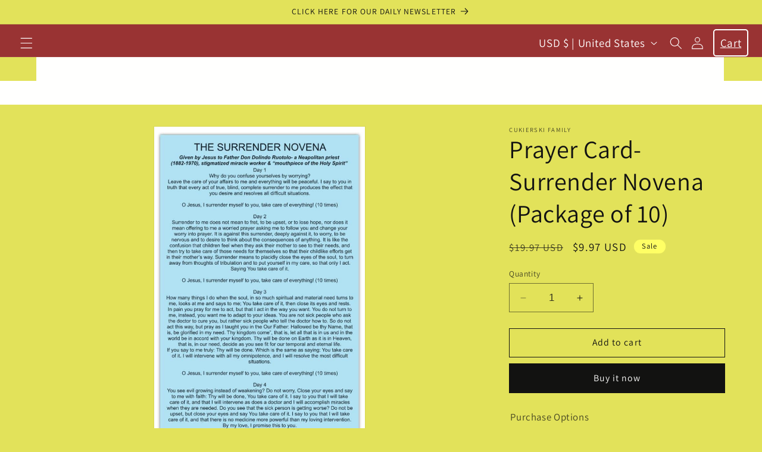

--- FILE ---
content_type: text/css
request_url: https://www.cukierski.net/cdn/shop/t/19/assets/bold-upsell-custom.css?v=150135899998303055901692277662
body_size: -651
content:
/*# sourceMappingURL=/cdn/shop/t/19/assets/bold-upsell-custom.css.map?v=150135899998303055901692277662 */


--- FILE ---
content_type: text/css
request_url: https://cdn.shopify.com/extensions/58cd7a24-1453-47e2-ae39-346c65850604/magic-menu-10/assets/magic-story.min.css
body_size: 1195
content:
i.icon,i.icons{font-size:1.3em;cursor:pointer}@-webkit-keyframes spinner{0%{-webkit-transform:rotate(0);-moz-transform:rotate(0);-ms-transform:rotate(0);-o-transform:rotate(0);transform:rotate(0)}100%{-webkit-transform:rotate(360deg);-moz-transform:rotate(360deg);-ms-transform:rotate(360deg);-o-transform:rotate(360deg);transform:rotate(360deg)}}@-moz-keyframes spinner{0%{-webkit-transform:rotate(0);-moz-transform:rotate(0);-ms-transform:rotate(0);-o-transform:rotate(0);transform:rotate(0)}100%{-webkit-transform:rotate(360deg);-moz-transform:rotate(360deg);-ms-transform:rotate(360deg);-o-transform:rotate(360deg);transform:rotate(360deg)}}@-o-keyframes spinner{0%{-webkit-transform:rotate(0);-moz-transform:rotate(0);-ms-transform:rotate(0);-o-transform:rotate(0);transform:rotate(0)}100%{-webkit-transform:rotate(360deg);-moz-transform:rotate(360deg);-ms-transform:rotate(360deg);-o-transform:rotate(360deg);transform:rotate(360deg)}}@keyframes spinner{0%{-webkit-transform:rotate(0);-moz-transform:rotate(0);-ms-transform:rotate(0);-o-transform:rotate(0);transform:rotate(0)}100%{-webkit-transform:rotate(360deg);-moz-transform:rotate(360deg);-ms-transform:rotate(360deg);-o-transform:rotate(360deg);transform:rotate(360deg)}}.row{padding:initial;margin:initial;border:initial}.builder-frame-bar{background:#f5f5f5;border-radius:15px;padding:15px!important;margin-bottom:10px!important}.builder-frame-bar .image_thumb{padding:0!important}.builder-frame-bar .menu_title{padding:0 0 0 30px;font-style:normal;font-weight:500;font-size:15px;line-height:45px;color:#000}.builder-frame-bar .edit_btn{font-style:normal;font-size:15px;line-height:45px;color:#000;display:flex;justify-content:right;cursor:pointer}.builder-frame-bar .edit_btn span{color:#4a00e0}.builder-frame-bar .delete_btn{font-style:normal;font-size:15px;line-height:45px;color:#000;display:flex;justify-content:right;cursor:pointer}.builder-frame-bar .delete_btn span{color:red}.builder-frame-bar .drag_hand{display:flex;justify-content:right;color:#e1e1e1;font-size:25px;top:10px}.builder-frame-bar .save_btn{display:flex;justify-content:right;color:#e1e1e1;font-size:10px;padding:0 20px;margin:.5125rem 0;margin-bottom:0;line-height:0}.builder-frame-bar .save_btn button{padding:1px 20px;font-size:.6875rem;line-height:2px;border-radius:.2rem;top:-5px}.builder-frame{background:#f5f5f5;border-radius:15px;padding:10px!important;padding-right:0!important;margin-bottom:15px}.builder-stories{margin:-10px 0;padding:10px;border-radius:0 10px 10px 0}.builder-stories .row p{margin-bottom:0}.builder-stories .row span{font-size:14px;font-weight:600}.builder-stories .row{padding:0;margin:0;display:flex;justify-content:center}.imagePreview{border-radius:10px;width:190px;height:190px;background:url(https://magic-menu.risingsigma.com/images/image-thumb.jpeg);background-size:contain;background-repeat:no-repeat}.builder-frame-bar .imagePreview{border-radius:10px;width:50px;height:50px;display:block}.ia_menu_title{margin-top:12px!important}.add_item{margin-top:20px!important}.add_item_box{padding:10px 0!important}.add_item_box:hover{background:#8e2de2;background:-webkit-linear-gradient(to right,#4a00e0,#8e2de2)!important;background:linear-gradient(to right,#4a00e0,#8e2de2)!important;color:#fff}.custom-css-textarea{border:solid 1px #ccc;border-radius:5px;background-image:none}.IA_Menu_settings{margin-top:10px}.IA_Menu_settings h3{font-size:16px;color:#000;padding-bottom:10px;border-bottom:.5px #dfdfdf solid;margin-bottom:20px;font-weight:400}.IA_Menu_settings .item{margin-bottom:20px}.IA_Menu_settings .heading{font-style:normal;font-weight:400;font-size:15px;line-height:29px;color:#000;padding:0}.IA_Menu_settings .heading span{line-height:2;display:block}.IA_Menu_settings .ia_menu_link{margin-top:10px}.IA_Menu_settings input{width:100%;padding:5px 10px;border-radius:5px;border:solid 1px #ccc;font-size:12px;background:#fff}.IA_Menu_settings input[type=color]{height:30px;width:80%;background:0 0;border:none;padding:0;margin:0}.IA_Menu_settings input[type=range]{width:80%}.IA_Menu_settings hr{margin:20px -20px 20px -20px}.IA_Menu_settings .selectpicker{background:#fbfbfb;border-radius:5px;height:30px!important;padding:0 10px;border:solid 1px #ccc;font-size:12px;width:80%}.slider-small:before{border:solid 1px #efefef!important}.stories_style input[type=color]{width:25%}.stories_style span{display:inline-block;line-height:1}.stories_style h4{font-weight:700}.stories_style .heading{padding-left:15px}.stories_style .row{margin-bottom:30px}.ia_menu_collections{background-color:#fff;padding-top:20px;padding-bottom:20px;width:100%;z-index:1}.ia_menu_collections .list_item{padding:2px;list-style:none}.ia_menu_collections .link_img img{border:2px solid #fff;background:#fff}.ia_menu_collections .link_img{width:fit-content;margin-left:auto;margin-right:auto;height:auto!important;max-height:fit-content!important;margin-bottom:10px}.IA_Menu_settings .circle_style_magic_menu,.IA_Menu_settings .curved_square_style_magic_menu,.IA_Menu_settings .square_style_magic_menu{background-color:#d0d0d0}.menu-item-style{height:80px;width:80px}.circle_style_magic_menu{border-radius:50%!important;display:inline-block}.circle_style_magic_menu img{border-radius:50%!important}.square_style_magic_menu{border-radius:0!important;display:inline-block}.square_style_magic_menu img{border-radius:0!important}.triangle_style{width:0;height:0;border-left:40px solid transparent;border-right:40px solid transparent;border-bottom:80px solid #d0d0d0}.curved_square_style_magic_menu{border-radius:10%!important;display:inline-block}.curved_square_style_magic_menu img{border-radius:10%!important}.collection_list{display:flex;overflow-x:auto;-ms-overflow-style:none;scrollbar-width:none}.collection_list::-webkit-scrollbar{display:none}.hover_effect_zoom_in{-webkit-transform:scale(1);transform:scale(1);-webkit-transition:.3s ease-in-out;transition:.3s ease-in-out}.hover_effect_zoom_in:hover{-webkit-transform:scale(1.2)!important;transform:scale(1.2)!important}.hover_effect_rotate_zoom_out{-webkit-transform:rotate(0) scale(1);transform:rotate(0) scale(1)}.hover_effect_rotate_zoom_out:hover{-webkit-transform:rotate(15deg) scale(1.4);transform:rotate(15deg) scale(1.4);-webkit-transition:.3s ease-in-out;transition:.3s ease-in-out}.hover_effect_flash:hover{opacity:1;-webkit-animation:flash 1.5s;animation:flash 1.5s}@-webkit-keyframes flash{0%{opacity:.4}100%{opacity:1}}@keyframes flash{0%{opacity:.4}100%{opacity:1}}.hover_effect_shine{position:relative}.hover_effect_shine::before{position:absolute;top:0;left:-75%;z-index:2;display:block;content:'';width:50%;height:100%;background:-webkit-linear-gradient(left,rgba(255,255,255,0) 0,rgba(255,255,255,.3) 100%);background:linear-gradient(to right,rgba(255,255,255,0) 0,rgba(255,255,255,.3) 100%);-webkit-transform:skewX(-25deg);transform:skewX(-25deg)}.hover_effect_shine:hover::before{-webkit-animation:shine .75s;animation:shine .75s}@-webkit-keyframes shine{100%{left:125%}}@keyframes shine{100%{left:125%}}.hover_effect_circle{position:relative}.hover_effect_circle::before{position:absolute;top:50%;left:50%;z-index:2;display:block;content:'';width:0;height:0;background:rgba(255,255,255,.2);border-radius:100%;-webkit-transform:translate(-50%,-50%);transform:translate(-50%,-50%);opacity:0}.hover_effect_circle:hover::before{-webkit-animation:circle .75s;animation:circle .75s}@-webkit-keyframes circle{0%{opacity:1}40%{opacity:1}100%{width:200%;height:200%;opacity:0}}@keyframes circle{0%{opacity:1}40%{opacity:1}100%{width:200%;height:200%;opacity:0}}.hover_effect_opacity{opacity:1;-webkit-transition:.3s ease-in-out;transition:.3s ease-in-out}.hover_effect_opacity:hover{opacity:.5}.icon_style_circle{border-radius:50%}.icon_style_square{border-radius:0}.icon-style_curved_square{border-radius:15px}.ia_menu_collections .text_link{margin-top:0!important;display:block!important}.stories div{width:auto!important;max-width:fit-content!important}.icon-border-style{border-style:solid}.icon-border-width{border-width:1px}.icon-border-color{border-color:#f0f}.icon-border-gradient{border-image-slice:1;border-image-source:linear-gradient(to left,#743ad5,#d53a9d)}#call_to_action_text{margin:0 auto 20px;width:fit-content}#call_to_action_text span{display:block;text-align:center}#call_to_action_text a{color:#000;font-weight:400;text-align:center;font-size:12px;background:#fff;padding:5px 10px;border-radius:40px;margin:auto;left:50px;text-decoration:none}.magic_checkout_quantity input{color:#000!important;-webkit-text-fill-color:#000!important}.story-cart-btn-small button{padding-top:10px!important}.magic_checkout_section{display:none}#zuck-modal{z-index:9999999999!important}.magic-menu-cart-item .out-of-stock-p{color:red;display:none;padding:0 10px;line-height:1.2}.magic-menu-sticky{position:sticky;position:-webkit-sticky;top:0;z-index:99}.story-variant-select select{color:#000}.menu_text_wrap{margin-left:auto!important;margin-right:auto!important;white-space:unset!important}

--- FILE ---
content_type: text/javascript
request_url: https://cdn.shopify.com/extensions/58cd7a24-1453-47e2-ae39-346c65850604/magic-menu-10/assets/multiple-menu.min.js
body_size: 11628
content:
async function modifyCartItemsByMagicMenuExtension(e,n,t){let o={value:0};switch("remove"==n?t.closest(".magic-menu-cart-item").remove():o=t.closest(".magic_checkout_quantity").querySelector("input"),n){case"increment":o.value=++o.value;break;case"decrement":o.value=1==o.value?o.value:--o.value}let i={id:String(e),quantity:o.value},s=0;const c=await fetch(window.Shopify.routes.root+"cart/change.js",{method:"POST",headers:{"Content-Type":"application/json"},body:JSON.stringify(i)}).then(e=>e.json()).catch(e=>{console.error("Error:",e)});let l=0;for(let n of c.items){let i=!1;for(const e of magic_menu_all_products){for(const t of e.variants)if(n.id==t.id.split("/")[4]){t.compareAtPrice?l+=t.compareAtPrice*n.quantity:l+=t.price*n.quantity,i=!0;break}if(i)break}if(n.id==e){const e=t.closest(".magic-menu-cart-item").childNodes;let i;for(let n of e.entries())if(n[1].classList&&n[1].classList.contains("out-of-stock-p")){i=n[1];break}if(n.quantity<o.value){i.style.display="block",t.style.pointerEvents="none";const e=t.closest(".magic_checkout_quantity").children;e.item_quantity_magic_menu.value=n.quantity}else{i.style.display="none";const e=t.closest(".magic_checkout_quantity").childNodes;for(let n of e.entries())if(n[1].classList&&n[1].classList.contains("magic_plus")){n[1].style.pointerEvents="";break}}}}s=c.item_count;const a=document.querySelectorAll(".story-product-count");for(let e=0;e<a.length;e++)a[e].innerHTML=s;const r=document.querySelectorAll(".magic_subtotal span");let d=0!=l&&l!=(c.total_price/100).toLocaleString(userLocale)?`<del>${currency_code} ${l}</del> `:"";for(let e=0;e<r.length;e++)r[e].innerHTML=`${d}${currency_code} `+(c.total_price/100).toLocaleString(userLocale);const m=document.querySelectorAll(".magic_subtotal button");for(let e=0;e<m.length;e++)0==s?(m[e].innerHTML="Cart is empty",m[e].setAttribute("disabled","disabled"),m[e].style.cursor="not-allowed",m[e].style.opacity=.6):(m[e].innerHTML=`Proceed To Buy (${s} Items)`,m[e].removeAttribute("disabled"),m[e].style.cursor="pointer",m[e].style.opacity=1)}if(document.getElementById("magic-menu-extension")){document.getElementById("magic-menu-script")&&document.getElementById("magic-menu-script").remove();var timestamp=function(){var e=0,n=[35,60,180,7200,9e4,345600,864e3],t=new Date,o=n[e++]||0,i=new Date(t-1e3*o);return i.getTime()/1e3},currentSkin={name:"Snapgram",params:{avatars:!0,list:!1,autoFullScreen:!1,cubeEffect:!0,paginationArrows:!1}};async function storyOpen(){const e="https://magic-menu.risingsigma.com/",n=Shopify.shop;fetch(e+"api/"+n+"/intractions/story_view");const t=document.querySelector("#zuck-modal .viewing"),o=document.querySelector("#zuck-modal .viewing .active .magic_stories_select_variants");o.style.display="none";const i=document.querySelector("#zuck-modal .viewing .active .magic_stories_variants"),s=document.querySelector("#zuck-modal .viewing .active .magic_stories_close");i.onclick=function(){o.style.display="block",t.classList.add("paused")},s.onclick=function(){o.style.display="none",t.classList.remove("paused")};const c=document.querySelector("#zuck-modal .viewing .active .magic_checkout_section");c.style.display="none";const l=document.querySelector("#zuck-modal .viewing .active .magic_checkout_widget"),a=document.querySelector("#zuck-modal .viewing .active .magic_checkout_widget_inside"),r=document.querySelector("#zuck-modal .viewing .active .magic_checkout_close");l.onclick=function(){c.style.display="block",t.classList.add("paused")},a.onclick=function(){o.style.display="none",c.style.display="block",t.classList.add("paused")},r.onclick=function(){c.style.display="none",t.classList.remove("paused")};let d=void 0;const m=()=>{const e=document.querySelectorAll("#zuck-modal .viewing .active .magic_stories_select_variants select");let n=void 0;for(const t of magic_menu_all_products){for(const o of t.options)if(o.id==e[0].getAttribute("id")){n=t;break}if(void 0!==n)break}for(const t of n.variants){let o=0;const i=new Map;for(const e of t.selectedOptions)i.set(e.value,null);for(const n of e)i.has(n.value)&&o++;if(o==n.options.length){d=t.id,document.querySelector("#zuck-modal .viewing .active .magic_stories_select_variants .story-product-desc p").innerHTML=t.compareAtPrice?`<del>${currency_code} ${t.compareAtPrice}</del> ${currency_code} ${t.price}`:`${currency_code} ${t.price}`;const e=document.querySelector("#zuck-modal .viewing .active .variant_add_to_cart");t.availableForSale?(e.innerHTML="Add To Cart",e.removeAttribute("disabled"),e.style.cursor="pointer",e.style.opacity=1):(e.innerHTML="Sold Out",e.setAttribute("disabled","disabled"),e.style.cursor="not-allowed",e.style.opacity=.6);break}}};m();const h=document.querySelectorAll("#zuck-modal .viewing .active .magic_stories_select_variants select");for(let e=0;e<h.length;e++)h[e].addEventListener("change",m);const u=document.querySelectorAll(".story-product-count"),v=document.querySelectorAll(".magic_subtotal span"),y=document.querySelectorAll(".magic_subtotal button"),p=document.getElementsByClassName("magic_cart_section"),g=async()=>{let t=0;const o=await fetch(window.Shopify.routes.root+"cart.js",{method:"GET",headers:{"Content-Type":"application/json"}}).then(e=>e.json()).catch(e=>{console.error("Error:",e)});t=o.item_count;for(let e=0;e<u.length;e++)u[e].innerHTML=t;for(let o=0;o<y.length;o++)0==t?(y[o].innerHTML="Cart is empty",y[o].setAttribute("disabled","disabled"),y[o].style.cursor="not-allowed",y[o].style.opacity=.6):(y[o].innerHTML=`Proceed To Buy (${t} Items)`,y[o].removeAttribute("disabled"),y[o].style.cursor="pointer",y[o].style.opacity=1,y[o].onclick=async function(){await fetch(window.Shopify.routes.root+"cart/update.js",{method:"POST",headers:{"Content-Type":"application/json"},body:JSON.stringify({attributes:{__magic_menu:!0}})}).then(()=>{sessionStorage.setItem("magic_menu_tag",!0)}).catch(e=>{console.error("Error:",e)}),fetch(e+"api/"+n+"/intractions/express_checkout_click"),location.href="/checkout"});let i="",s=0;for(let e=0;e<o.items.length;e++){let n="",t=!1;for(const i of magic_menu_all_products){for(const c of i.variants)if(o.items[e].id==c.id.split("/")[4]){c.compareAtPrice?(n=`<del>${currency_code} ${c.compareAtPrice}</del> `,s+=c.compareAtPrice*o.items[e].quantity):s+=c.price*o.items[e].quantity,t=!0;break}if(t)break}i+=`\n            <div class="magic-menu-cart-item">\n               <p class="out-of-stock-p">Maximum available items of this product are added to cart!</p>\n               <div class="story-row checkout-row">\n                  <div class="story-product-thumb">\n                     <img src="${o.items[e].image}" width="50px">\n                  </div>\n                  <div class="story-product-desc">\n                     <h3>${o.items[e].title}</h3>\n                     <p>${n}${currency_code} ${(o.items[e].final_price/100).toLocaleString(userLocale)}</p>\n                  </div>\n               </div>\n               <div class="story-row hr">\n                  <div class="magic_checkout_quantity">\n                     <span class="magic_minus" onclick="modifyCartItemsByMagicMenuExtension(${o.items[e].variant_id}, 'decrement', this)">-</span>\n                     <input name="item_quantity_magic_menu" type="text" value="${o.items[e].quantity}"/>\n                     <span class="magic_plus" onclick="modifyCartItemsByMagicMenuExtension(${o.items[e].variant_id}, 'increment', this)">+</span>\n                  </div>\n                  <button class="magic_checkout_remove" onclick="modifyCartItemsByMagicMenuExtension(${o.items[e].variant_id}, 'remove', this)">\n                  Remove\n                  </button>\n               </div>\n            </div>\n            `}let c=0!=s&&s!=(o.total_price/100).toLocaleString(userLocale)?`<del>${currency_code} ${s}</del> `:"";for(let e=0;e<v.length;e++)v[e].innerHTML=`${c}${currency_code} `+(o.total_price/100).toLocaleString(userLocale);for(let e=0;e<p.length;e++)p[e].innerHTML=i};g(),document.querySelector("#zuck-modal .viewing .active .variant_add_to_cart").onclick=(async()=>{let t={items:[{id:d.split("/")[4],quantity:1}]};await fetch(window.Shopify.routes.root+"cart/add.js",{method:"POST",headers:{"Content-Type":"application/json"},body:JSON.stringify(t)}).catch(e=>{console.error("Error:",e)}),fetch(e+"api/"+n+"/intractions/story_add_to_cart_click"),g(),o.style.display="none",c.style.display="block"})}userLocale=navigator.languages&&navigator.languages.length?navigator.languages[0]:navigator.language,magic_menu_all_products=[],"true"==sessionStorage.getItem("magic_menu_tag")&&fetch(window.Shopify.routes.root+"cart/update.js",{method:"POST",headers:{"Content-Type":"application/json"},body:JSON.stringify({attributes:{}})}).then(()=>{sessionStorage.setItem("magic_menu_tag",!1)}).catch(e=>{console.error("Error:",e)});const e="https://magic-menu.risingsigma.com/";let n=Shopify.shop;null==n&&(n=document.URL.split(".")[1]);const t=document.querySelector("#risingSigma-template-name").value;let o="desktop";window.innerWidth<641?o="mobile":window.innerWidth<1025&&window.innerWidth>641&&(o="tablet");const i=async()=>{const i=await fetch(e+"api/menus-tae",{method:"POST",body:JSON.stringify({shopUrl:n,template:t,device:o}),headers:{"Content-Type":"application/json"}}),s=await i.json();return Object.entries(s)};i().then(o=>{let i=[];for(let e of o)i[e[0]]=e[1];let s=!0;if(0!=i.masterSwitch&&0!=i.menuStatus||(s=!1),s&&"index"==t&&0==i.index&&(s=!1),s&&"product"==t&&0==i.product&&(s=!1),s&&0==i.menuItems.length&&(s=!1),s){const t=document.createElement("link");t.rel="stylesheet",t.type="text/css",t.href="https://magic-menu.risingsigma.com/css/create-menu.min.css",document.querySelector("head").append(t),i.sticky_switch&&document.querySelector(".ia_menu_collections").closest(".shopify-section").classList.add("magic-menu-sticky"),document.querySelector(".ia_menu_collections").style.backgroundColor=i.bg_color,document.querySelector(".ia_menu_collections ul").id="magic-stories";const o=document.createElement("script");o.src="https://magic-menu.risingsigma.com/js/zuck.min.js",document.querySelector("head").append(o),currency_code=i.currency_code;var c=setInterval(function(){if("undefined"==typeof Zuck&&i.magic_stories_master)console.log("!Zuck");else{const t=[];let o="",s="",l="";1==i.border_visible?(o=`${i.border_width}px ${i.border_style} ${i.border_color}`,s="none",l=0):(o="none",s=`${i.border_gradient}`,l=`${i.border_width}px`),0==i.border_width&&(s="none");for(const e of i.menuItems){const n=i.menuItems.indexOf(e);if(0!=e.stories.length){const o=document.createElement("link");o.rel="stylesheet",o.type="text/css",o.href="https://magic-menu.risingsigma.com/css/zuck.min.css",document.querySelector("head").append(o);const s=document.createElement("link");if(s.rel="stylesheet",s.type="text/css",s.href="https://magic-menu.risingsigma.com/css/snapgram.min.css",document.querySelector("head").append(s),i.magic_stories_master){const o=[];for(const n of e.stories)magic_menu_all_products.push(n.variants),o.push([n.id,n.story_type,i.story_duration,null==n.verticle_image?n.image:n.verticle_image,n.image,n.destination_url,n.call_to_action,!1,"",n.title,encodeURIComponent(JSON.stringify(n.variants)),n.add_to_cart]);t.push(Zuck.buildTimelineItem("magic-menu-story-"+n,e.image,e.title,e.destination_url,"",o))}}else{const t=document.createElement("li");t.className="list_item",t.id="magic-menu-story-"+n,t.style.padding=`3px ${i.padding}px`;const c=document.createElement("a");c.href=e.destination_url,c.className="intraction-rs",e.target_blank&&(c.target="_blank");const a=i.hover_effect?i.hover_effect:"no_hover_effect",r=document.createElement("span");r.className="link_img",r.classList.add(i.style),r.classList.add(a),r.style.border=o,r.style.background=s,r.style.padding=l;const d=document.createElement("img");d.loading="eager",d.style.height=i.icon_width,d.style.width=i.icon_height,d.src=e.image,d.alt=e.title?e.title:"",r.appendChild(d);const m=document.createElement("span");m.className="text_link";const h=document.createElement("span");h.className=1==i.word_wrap?"item_link menu_text_wrap":"item_link",h.style.width=1==i.word_wrap?i.icon_width:"100%",h.style.fontSize=`${i.font_size}px`,h.style.color=`${i.text_color}`;const u=document.createTextNode(e.title?e.title:"");h.appendChild(u),m.appendChild(h),c.appendChild(r),c.appendChild(m),t.appendChild(c),document.querySelector(".ia_menu_collections ul").appendChild(t),document.querySelector(".ia_menu_collections .collection_list").style.justifyContent=i.alignment}}if(i.magic_stories_master)new Zuck("magic-stories",{backNative:!0,previousTap:!0,skin:currentSkin.name,autoFullScreen:currentSkin.params.autoFullScreen,avatars:currentSkin.params.avatars,paginationArrows:currentSkin.params.paginationArrows,list:currentSkin.params.list,cubeEffect:currentSkin.params.cubeEffect,localStorage:!1,stories:t,template:{timelineItem:e=>`\n                                      <!--<li class="list_item" style="padding: 3px ${i.padding}px;">\n                                        <a href="#" class="intraction-rs">\n                                          <span class="link_img ${i.hover_effect} ${i.style}" style="border: ${o}; background: ${s}; padding: ${l};">\n                                              <img loading="eager" src="${e.photo}" alt="${e.name}" style="height: ${i.icon_height}; width: ${i.icon_width};">\n                                          </span>\n                                          <span class="text_link">\n                                              <span class="item_link" style="font-size: ${i.font_size}px; color: ${i.text_color};">${e.name}</span>\n                                          </span>\n                                        </a>\n                                      </li>-->\n \n                                      <div class="story" style="padding: 3px ${i.padding}px;">\n                                        <a class="intraction-rs item-link" href="#">\n                                          <span class="link_img item-preview ${i.hover_effect} ${i.style}" style="border: ${o}; background: ${s}; padding: ${l};">\n                                            <img loading="eager" alt="${null!=e.name?e.name:""}" style="width: ${i.icon_width}; height: ${i.icon_width};" src="${e.photo}" />\n                                          </span>\n                                          <span class="info text_link">\n                                          <span class="name item_link ${1==i.word_wrap?"menu_text_wrap":""}" style="font-size: ${i.font_size}px; color: ${i.text_color}; width: ${1==i.word_wrap?i.icon_width:"100%"};">${null!=e.name?e.name:""}</span>\n                                          </span>\n                                        </a>\n                                        \n                                        <ul class="items"></ul>\n                                      </div>`,viewerItem:(e,n)=>`<div class="story-viewer">\n                                              <div class="head">\n                                                <div class="left">\n                                                  <a class="back">&lsaquo;</a>\n                          \n                                                  <span class="item-preview">\n                                                    <img lazy="eager" class="profilePhoto" src="${e.photo}" />\n                                                  </span>\n                          \n                                                  <div class="info">\n                                                    <strong class="name">${"null"!=e.name?e.name:""}</strong>\n                                                  </div>\n                                                </div>\n                          \n                                                <div class="right">\n                                                  <span class="loading"></span>\n                                                  <a class="close" tabIndex="2">&times;</a>\n                                                </div>\n                                              </div>\n                          \n                                              <div class="slides-pointers">\n                                                <div class="wrap"></div>\n                                              </div>\n                                            </div>`,viewerItemBody(e,n,t){const o=JSON.parse(decodeURIComponent(t.variants));let s=Number.MAX_VALUE,c="",l=0,a=s,r=!1;for(const e of o.variants)0==l&&(a=e.price),e.price<s&&(s=e.price,c=null!=e.compareAtPrice?`<del>${currency_code} ${e.compareAtPrice}</del> `:""),e.price!=a&&(r=!0),l++;r&&(c+="From ");let d="";for(const e of o.options){d+=`\n                                              <div class="story-row" style="padding: 0px 10px;">\n                                                 <div class="story-variant-select">\n                                                 <p>${e.name}</p>\n                                                 <select id="${e.id}">\n                                              `;for(const n of e.values)d+=`<option value="${n}">${n}</option>`;d+="\n                                              </select>\n                                              </div>\n                                           </div>\n                                           "}
return`<div \n                                   class="item ${!0===t.seen?"seen":""} ${n===e?"active":""}"\n                                   data-time="${t.time||""}" data-type="${t.type||""}" data-index="${e}" data-item-id="${t.id||""}">\n                                   ${"video"===t.type?`<video class="media" webkit-playsinline playsinline preload="auto" src="${t.src||""}" ${t.type||""}></video>\n                                       <b class="tip muted">Touch to unmute</b>`:`<img loading="eager" class="media" src="${t.src||""}" ${t.type||""} />\n                                   `}\n \n                           <div class="tip link" style="bottom: 0; margin-bottom: 0; cursor: auto;">\n                             <div id="call_to_action_text" style="display: ${1==t.add_to_cart?"none":"block"};">\n                               <span>\n                                  <svg xmlns="http://www.w3.org/2000/svg" xmlns:xlink="http://www.w3.org/1999/xlink" width="25" height="25" viewBox="0 0 30 30">\n                                     <image x="0" y="10" width="25" height="25" xlink:href="[data-uri]"/>\n                                  </svg>\n                               </span>\n                               <a href="${t.link}">${t.linkText}</a>\n                             </div>\n                             <!--=============== Magic Checkout  ====================-->\n                             <div class="magic_checkout_section" ${1==t.add_to_cart?"":'style="display: none;"'}>\n                                <!-- Modal content -->\n                                <div class="magic_checkout_modal_content">\n                                   <span class="magic_checkout_close">\n                                      <svg width="25px" height="25px" version="1.1" viewBox="0 0 500 300" xmlns="http://www.w3.org/2000/svg" xmlns:xlink="http://www.w3.org/1999/xlink">\n                                         <defs>\n                                            <symbol id="v" overflow="visible">\n                                               <path d="m2.2188-0.125c-0.11719 0.054688-0.23438 0.09375-0.35938 0.125s-0.25781 0.046875-0.39062 0.046875c-0.39844 0-0.71484-0.10938-0.95312-0.32812-0.23047-0.22656-0.34375-0.53516-0.34375-0.92188 0-0.38281 0.11328-0.6875 0.34375-0.90625 0.23828-0.22656 0.55469-0.34375 0.95312-0.34375 0.13281 0 0.26562 0.015625 0.39062 0.046875 0.125 0.023438 0.24219 0.0625 0.35938 0.125v0.5c-0.11719-0.070312-0.23047-0.125-0.34375-0.15625-0.11719-0.039062-0.23047-0.0625-0.34375-0.0625-0.23047 0-0.40625 0.074219-0.53125 0.21875-0.125 0.13672-0.1875 0.32812-0.1875 0.57812s0.0625 0.44922 0.1875 0.59375c0.125 0.13672 0.30078 0.20312 0.53125 0.20312 0.11328 0 0.22656-0.015625 0.34375-0.046875 0.11328-0.039063 0.22656-0.097656 0.34375-0.17188z" />\n                                            </symbol>\n                                            <symbol id="d" overflow="visible">\n                                               <path d="m1.625-1.3125c-0.054688-0.03125-0.10547-0.050781-0.15625-0.0625-0.054688-0.007812-0.10156-0.015625-0.14062-0.015625-0.15625 0-0.27734 0.054687-0.35938 0.15625-0.074219 0.09375-0.10938 0.23047-0.10938 0.40625v0.82812h-0.57812v-1.8125h0.57812v0.29688c0.070313-0.11328 0.15625-0.19531 0.25-0.25 0.10156-0.0625 0.21875-0.09375 0.34375-0.09375 0.019531 0 0.039063 0.007813 0.0625 0.015625h0.10938z" />\n                                            </symbol>\n                                            <symbol id="a" overflow="visible">\n                                               <path d="m2.0938-0.90625v0.15625h-1.3594c0.007813 0.13672 0.054687 0.24219 0.14062 0.3125 0.082031 0.0625 0.20312 0.09375 0.35938 0.09375 0.125 0 0.25-0.015625 0.375-0.046875 0.125-0.039063 0.25391-0.097656 0.39062-0.17188v0.45312c-0.13672 0.054688-0.27344 0.089844-0.40625 0.10938-0.13672 0.03125-0.27734 0.046875-0.42188 0.046875-0.32422 0-0.57812-0.082031-0.76562-0.25-0.17969-0.16406-0.26562-0.39844-0.26562-0.70312 0-0.28906 0.085937-0.51953 0.26562-0.6875 0.17578-0.17578 0.42188-0.26562 0.73438-0.26562 0.28906 0 0.51953 0.089844 0.6875 0.26562 0.17578 0.16797 0.26562 0.39844 0.26562 0.6875zm-0.60938-0.20312c0-0.10156-0.03125-0.1875-0.09375-0.25-0.0625-0.070313-0.14844-0.10938-0.25-0.10938-0.11719 0-0.21094 0.03125-0.28125 0.09375-0.0625 0.0625-0.10547 0.15234-0.125 0.26562z" />\n                                            </symbol>\n                                            <symbol id="c" overflow="visible">\n                                               <path d="m1.0938-0.8125c-0.125 0-0.21875 0.023438-0.28125 0.0625-0.0625 0.042969-0.09375 0.10156-0.09375 0.17188 0 0.074219 0.023438 0.13281 0.078125 0.17188 0.050781 0.042969 0.11719 0.0625 0.20312 0.0625 0.11328 0 0.20703-0.035156 0.28125-0.10938 0.070312-0.082031 0.10938-0.17969 0.10938-0.29688v-0.0625zm0.875-0.21875v1.0312h-0.57812v-0.26562c-0.074219 0.10547-0.16406 0.18359-0.26562 0.23438-0.09375 0.050781-0.21094 0.078125-0.34375 0.078125-0.1875 0-0.34375-0.050781-0.46875-0.15625-0.11719-0.11328-0.17188-0.25781-0.17188-0.4375 0-0.20703 0.070313-0.35938 0.21875-0.45312 0.14453-0.10156 0.375-0.15625 0.6875-0.15625h0.34375v-0.046875c0-0.09375-0.039063-0.16016-0.10938-0.20312-0.074219-0.039062-0.1875-0.0625-0.34375-0.0625-0.11719 0-0.23047 0.015625-0.34375 0.046875-0.10547 0.023437-0.20312 0.054687-0.29688 0.09375v-0.4375c0.125-0.03125 0.25-0.050781 0.375-0.0625 0.125-0.019531 0.25-0.03125 0.375-0.03125 0.33203 0 0.56641 0.070313 0.70312 0.20312 0.14453 0.125 0.21875 0.33594 0.21875 0.625z" />\n                                            </symbol>\n                                            <symbol id="b" overflow="visible">\n                                               <path d="m0.90625-2.3281v0.51562h0.59375v0.42188h-0.59375v0.76562c0 0.085938 0.015625 0.14062 0.046875 0.17188 0.039063 0.023437 0.10938 0.03125 0.20312 0.03125h0.29688v0.42188h-0.5c-0.21875 0-0.38281-0.046875-0.48438-0.14062-0.09375-0.09375-0.14062-0.25391-0.14062-0.48438v-0.76562h-0.28125v-0.42188h0.28125v-0.51562z" />\n                                            </symbol>\n                                            <symbol id="j" overflow="visible">\n                                               <path d="m1.5156-1.5469v-0.96875h0.57812v2.5156h-0.57812v-0.26562c-0.085937 0.10547-0.17188 0.18359-0.26562 0.23438s-0.21094 0.078125-0.34375 0.078125c-0.21875 0-0.40234-0.085938-0.54688-0.26562-0.13672-0.17578-0.20312-0.40625-0.20312-0.6875s0.066406-0.50781 0.20312-0.6875c0.14453-0.17578 0.32812-0.26562 0.54688-0.26562 0.125 0 0.23438 0.027344 0.32812 0.078125 0.10156 0.054688 0.19531 0.13281 0.28125 0.23438zm-0.39062 1.1719c0.125 0 0.21875-0.039062 0.28125-0.125 0.070312-0.09375 0.10938-0.22656 0.10938-0.40625 0-0.16406-0.039063-0.29688-0.10938-0.39062-0.0625-0.09375-0.15625-0.14062-0.28125-0.14062s-0.21875 0.046875-0.28125 0.14062-0.09375 0.22656-0.09375 0.39062c0 0.17969 0.03125 0.3125 0.09375 0.40625 0.0625 0.085938 0.15625 0.125 0.28125 0.125z" />\n                                            </symbol>\n                                            <symbol id="f" overflow="visible">\n                                               <path d="m1.25-0.375c0.11328 0 0.20312-0.039062 0.26562-0.125 0.070313-0.09375 0.10938-0.22656 0.10938-0.40625 0-0.16406-0.039062-0.29688-0.10938-0.39062-0.0625-0.09375-0.15234-0.14062-0.26562-0.14062-0.125 0-0.22656 0.046875-0.29688 0.14062-0.0625 0.09375-0.09375 0.22656-0.09375 0.39062 0 0.17969 0.03125 0.3125 0.09375 0.40625 0.070313 0.085938 0.17188 0.125 0.29688 0.125zm-0.39062-1.1719c0.082031-0.10156 0.17188-0.17969 0.26562-0.23438 0.09375-0.050781 0.20312-0.078125 0.32812-0.078125 0.22656 0 0.41016 0.089844 0.54688 0.26562 0.14453 0.17969 0.21875 0.40625 0.21875 0.6875s-0.074219 0.51172-0.21875 0.6875c-0.13672 0.17969-0.32031 0.26562-0.54688 0.26562-0.125 0-0.23438-0.027344-0.32812-0.078125s-0.18359-0.12891-0.26562-0.23438v0.26562h-0.57812v-2.5156h0.57812z" />\n                                            </symbol>\n                                            <symbol id="i" overflow="visible">\n                                               <path d="m0.046875-1.8125h0.57812l0.48438 1.2344 0.40625-1.2344h0.57812l-0.75 1.9844c-0.085938 0.19531-0.17969 0.33594-0.28125 0.42188-0.09375 0.082031-0.22656 0.125-0.39062 0.125h-0.34375v-0.39062h0.1875c0.09375 0 0.16016-0.015625 0.20312-0.046875 0.050781-0.03125 0.085938-0.085938 0.10938-0.15625l0.015625-0.0625z" />\n                                            </symbol>\n                                            <symbol id="h" overflow="visible">\n                                               <path d="m0.29688-2.4219h0.79688l0.54688 1.2969 0.5625-1.2969h0.78125v2.4219h-0.57812v-1.7656l-0.5625 1.2969h-0.39062l-0.5625-1.2969v1.7656h-0.59375z" />\n                                            </symbol>\n                                            <symbol id="g" overflow="visible">\n                                               <path d="m2.0938-1.1094v1.1094h-0.57812v-0.84375c0-0.15625-0.007813-0.25781-0.015625-0.3125 0-0.0625-0.011719-0.10938-0.03125-0.14062-0.023438-0.039063-0.054688-0.070313-0.09375-0.09375-0.042969-0.019531-0.085938-0.03125-0.125-0.03125-0.125 0-0.22656 0.046875-0.29688 0.14062-0.0625 0.09375-0.09375 0.22656-0.09375 0.39062v0.89062h-0.57812v-1.8125h0.57812v0.26562c0.082031-0.10156 0.17188-0.17969 0.26562-0.23438 0.10156-0.050781 0.21094-0.078125 0.32812-0.078125 0.21875 0 0.37891 0.070313 0.48438 0.20312 0.10156 0.125 0.15625 0.30859 0.15625 0.54688z" />\n                                            </symbol>\n                                            <symbol id="u" overflow="visible">\n                                               <path d="m1.125-1.4375c-0.125 0-0.21875 0.046875-0.28125 0.14062s-0.09375 0.22656-0.09375 0.39062c0 0.17969 0.03125 0.3125 0.09375 0.40625 0.0625 0.085938 0.15625 0.125 0.28125 0.125s0.21875-0.039062 0.28125-0.125c0.070312-0.09375 0.10938-0.22656 0.10938-0.40625 0-0.16406-0.039063-0.29688-0.10938-0.39062-0.0625-0.09375-0.15625-0.14062-0.28125-0.14062zm0.39062 1.1719c-0.085937 0.10547-0.17188 0.18359-0.26562 0.23438s-0.21094 0.078125-0.34375 0.078125c-0.21875 0-0.40234-0.085938-0.54688-0.26562-0.13672-0.17578-0.20312-0.40625-0.20312-0.6875s0.066406-0.50781 0.20312-0.6875c0.14453-0.17578 0.32812-0.26562 0.54688-0.26562 0.13281 0 0.25 0.027344 0.34375 0.078125 0.09375 0.054688 0.17969 0.13281 0.26562 0.23438v-0.26562h0.57812v2.5h-0.57812z" />\n                                            </symbol>\n                                            <symbol id="t" overflow="visible">\n                                               <path d="m0.28125-1.8125h0.57812v1.8125h-0.57812zm0-0.70312h0.57812v0.46875h-0.57812z" />\n                                            </symbol>\n                                            <symbol id="s" overflow="visible">\n                                               <path d="m1.9844-2.3438v0.51562c-0.13672-0.0625-0.26562-0.10156-0.39062-0.125-0.125-0.03125-0.24609-0.046875-0.35938-0.046875-0.14844 0-0.25781 0.023438-0.32812 0.0625-0.074219 0.03125-0.10938 0.09375-0.10938 0.1875 0 0.0625 0.023437 0.11719 0.078125 0.15625 0.050781 0.03125 0.14062 0.058594 0.26562 0.078125l0.26562 0.0625c0.25781 0.054687 0.44531 0.13672 0.5625 0.25 0.11328 0.10547 0.17188 0.25781 0.17188 0.45312 0 0.27344-0.078125 0.47656-0.23438 0.60938-0.15625 0.125-0.39844 0.1875-0.71875 0.1875-0.15625 0-0.3125-0.015625-0.46875-0.046875s-0.30859-0.070312-0.45312-0.125v-0.53125c0.14453 0.085938 0.28906 0.14844 0.4375 0.1875 0.14453 0.042969 0.28516 0.0625 0.42188 0.0625 0.13281 0 0.23828-0.019531 0.3125-0.0625 0.070312-0.050781 0.10938-0.11719 0.10938-0.20312 0-0.070313-0.027344-0.12891-0.078125-0.17188-0.054688-0.039062-0.15234-0.078125-0.29688-0.10938l-0.23438-0.046875c-0.24219-0.050781-0.41797-0.13281-0.53125-0.25-0.11719-0.11328-0.17188-0.26562-0.17188-0.45312 0-0.25 0.078125-0.4375 0.23438-0.5625s0.37891-0.1875 0.67188-0.1875c0.13281 0 0.26953 0.011719 0.40625 0.03125 0.14453 0.011719 0.28906 0.039063 0.4375 0.078125z" />\n                                            </symbol>\n                                            <symbol id="r" overflow="visible">\n                                               <path d="m1.4688-2.5156v0.375h-0.3125c-0.085938 0-0.14062 0.015625-0.17188 0.046875s-0.046875 0.085938-0.046875 0.15625v0.125h0.48438v0.42188h-0.48438v1.3906h-0.59375v-1.3906h-0.28125v-0.42188h0.28125v-0.125c0-0.19531 0.054688-0.34375 0.17188-0.4375 0.11328-0.09375 0.28516-0.14062 0.51562-0.14062z" />\n                                            </symbol>\n                                            <symbol id="e" overflow="visible">\n                                               <path d="m1.1406-1.4375c-0.125 0-0.22656 0.046875-0.29688 0.14062-0.0625 0.085937-0.09375 0.21484-0.09375 0.39062 0 0.17969 0.03125 0.3125 0.09375 0.40625 0.070312 0.09375 0.17188 0.14062 0.29688 0.14062s0.21875-0.046875 0.28125-0.14062c0.070313-0.09375 0.10938-0.22656 0.10938-0.40625 0-0.17578-0.039062-0.30469-0.10938-0.39062-0.0625-0.09375-0.15625-0.14062-0.28125-0.14062zm0-0.42188c0.3125 0 0.55469 0.089844 0.73438 0.26562 0.17578 0.16797 0.26562 0.39844 0.26562 0.6875 0 0.30469-0.089844 0.53906-0.26562 0.70312-0.17969 0.16797-0.42188 0.25-0.73438 0.25s-0.55859-0.082031-0.73438-0.25c-0.17969-0.16406-0.26562-0.39844-0.26562-0.70312 0-0.28906 0.085937-0.51953 0.26562-0.6875 0.17578-0.17578 0.42188-0.26562 0.73438-0.26562z" />\n                                            </symbol>\n                                            <symbol id="q" overflow="visible">\n                                               <path d="m1.9531-1.5156c0.070313-0.10156 0.16016-0.1875 0.26562-0.25 0.10156-0.0625 0.21094-0.09375 0.32812-0.09375 0.20703 0 0.36328 0.070313 0.46875 0.20312 0.11328 0.125 0.17188 0.30859 0.17188 0.54688v1.1094h-0.57812v-0.9375-0.046875-0.0625c0-0.13281-0.023437-0.22656-0.0625-0.28125-0.03125-0.0625-0.089844-0.09375-0.17188-0.09375-0.11719 0-0.20312 0.046875-0.26562 0.14062-0.054687 0.09375-0.085937 0.22656-0.09375 0.39062v0.89062h-0.57812v-0.9375c0-0.20703-0.015625-0.33594-0.046875-0.39062-0.03125-0.0625-0.09375-0.09375-0.1875-0.09375-0.11719 0-0.20312 0.046875-0.26562 0.14062-0.054688 0.09375-0.078125 0.22656-0.078125 0.39062v0.89062h-0.57812v-1.8125h0.57812v0.26562c0.070313-0.10156 0.14844-0.17969 0.23438-0.23438 0.09375-0.050781 0.19531-0.078125 0.3125-0.078125 0.125 0 0.23438 0.03125 0.32812 0.09375s0.16406 0.14844 0.21875 0.25z" />\n                                            </symbol>\n                                            <symbol id="p" overflow="visible">\n                                               <path d="m2.0938-1.1094v1.1094h-0.57812v-0.84375c0-0.15625-0.007813-0.25781-0.015625-0.3125 0-0.0625-0.011719-0.10938-0.03125-0.14062-0.023438-0.039063-0.054688-0.070313-0.09375-0.09375-0.042969-0.019531-0.085938-0.03125-0.125-0.03125-0.125 0-0.22656 0.046875-0.29688 0.14062-0.0625 0.09375-0.09375 0.22656-0.09375 0.39062v0.89062h-0.57812v-2.5156h0.57812v0.96875c0.082031-0.10156 0.17188-0.17969 0.26562-0.23438 0.10156-0.050781 0.21094-0.078125 0.32812-0.078125 0.21875 0 0.37891 0.070313 0.48438 0.20312 0.10156 0.125 0.15625 0.30859 0.15625 0.54688z" />\n                                            </symbol>\n                                            <symbol id="o" overflow="visible">\n                                               <path d="m0.29688-2.4219h0.70312l0.875 1.6562v-1.6562h0.59375v2.4219h-0.70312l-0.875-1.6562v1.6562h-0.59375z" />\n                                            </symbol>\n                                            <symbol id="n" overflow="visible">\n                                               <path d="m0.26562-0.70312v-1.1094h0.57812v0.1875 0.375 0.28125 0.32812c0.007812 0.0625 0.023438 0.10547 0.046875 0.125 0.019531 0.042969 0.046875 0.074219 0.078125 0.09375 0.039062 0.023437 0.085938 0.03125 0.14062 0.03125 0.125 0 0.21875-0.046875 0.28125-0.14062 0.070313-0.09375 0.10938-0.22266 0.10938-0.39062v-0.89062h0.57812v1.8125h-0.57812v-0.26562c-0.085938 0.10547-0.17969 0.18359-0.28125 0.23438-0.09375 0.050781-0.19922 0.078125-0.3125 0.078125-0.21094 0-0.37109-0.0625-0.48438-0.1875-0.10547-0.13281-0.15625-0.32031-0.15625-0.5625z" />\n                                            </symbol>\n                                            <symbol id="m" overflow="visible">\n                                               <path d="m0.29688-2.4219h1.0469c0.30078 0 0.53516 0.074219 0.70312 0.21875 0.16406 0.13672 0.25 0.32812 0.25 0.57812s-0.085937 0.44531-0.25 0.57812c-0.16797 0.13672-0.40234 0.20312-0.70312 0.20312h-0.42188v0.84375h-0.625zm0.625 0.45312v0.67188h0.34375c0.125 0 0.21875-0.023437 0.28125-0.078125 0.070313-0.0625 0.10938-0.14453 0.10938-0.25 0-0.10156-0.039062-0.1875-0.10938-0.25-0.0625-0.0625-0.15625-0.09375-0.28125-0.09375z" />\n                                            </symbol>\n                                            <symbol id="l" overflow="visible">\n                                               <path d="m0.28125-1.8125h0.57812v1.7812c0 0.23828-0.058594 0.42188-0.17188 0.54688-0.11719 0.13281-0.28906 0.20312-0.51562 0.20312h-0.28125v-0.39062h0.09375c0.11328 0 0.19141-0.027344 0.23438-0.078125 0.039062-0.042969 0.0625-0.13672 0.0625-0.28125zm0-0.70312h0.57812v0.46875h-0.57812z" />\n                                            </symbol>\n                                            <symbol id="k" overflow="visible">\n                                               <path d="m1.7344-1.75v0.46875c-0.074219-0.050781-0.15234-0.085938-0.23438-0.10938-0.074219-0.03125-0.15234-0.046875-0.23438-0.046875-0.16797 0-0.29688 0.046875-0.39062 0.14062-0.085938 0.09375-0.125 0.22656-0.125 0.39062 0 0.16797 0.039062 0.30469 0.125 0.40625 0.09375 0.09375 0.22266 0.14062 0.39062 0.14062 0.082031 0 0.16406-0.015625 0.25-0.046875 0.082031-0.03125 0.15625-0.070312 0.21875-0.125v0.48438c-0.085937 0.03125-0.17188 0.050781-0.26562 0.0625-0.09375 0.019531-0.1875 0.03125-0.28125 0.03125-0.32422 0-0.57812-0.082031-0.76562-0.25-0.1875-0.16406-0.28125-0.39844-0.28125-0.70312 0-0.30078 0.09375-0.53516 0.28125-0.70312 0.1875-0.16406 0.44141-0.25 0.76562-0.25 0.09375 0 0.1875 0.011719 0.28125 0.03125 0.09375 0.011719 0.17969 0.039063 0.26562 0.078125z" />\n                                            </symbol>\n                                         </defs>\n                                         <g>\n                                            <path d="m230 197.02 119.67 122.31 120.33-122.31c15.867-16.527 42.977 10.578 26.445 27.109l-135.54 139.5c-5.9492 5.9492-15.867 5.9492-21.156 0l-136.86-139.5c-15.867-16.527 11.238-43.637 27.109-27.109z" fill-rule="evenodd" />\n                                            <use x="70" y="569.917969" xlink:href="#v" />\n                                            <use x="72.425781" y="569.917969" xlink:href="#d" />\n                                            <use x="74.054688" y="569.917969" xlink:href="#a" />\n                                            <use x="76.296875" y="569.917969" xlink:href="#c" />\n                                            <use x="78.527344" y="569.917969" xlink:href="#b" />\n                                            <use x="80.109375" y="569.917969" xlink:href="#a" />\n                                            <use x="82.351562" y="569.917969" xlink:href="#j" />\n                                            <use x="85.867188" y="569.917969" xlink:href="#f" />\n                                            <use x="88.234375" y="569.917969" xlink:href="#i" />\n                                            <use x="91.539062" y="569.917969" xlink:href="#h" />\n                                            <use x="94.832031" y="569.917969" xlink:href="#c" />\n                                            <use x="97.0625" y="569.917969" xlink:href="#g" />\n                                            <use x="99.414062" y="569.917969" xlink:href="#c" />\n                                            <use x="101.644531" y="569.917969" xlink:href="#u" />\n                                            <use x="104.011719" y="569.917969" xlink:href="#t" />\n                                            <use x="105.144531" y="569.917969" xlink:href="#f" />\n                                            <use x="108.664062" y="569.917969" xlink:href="#s" />\n                                            <use x="70" y="573.222656" xlink:href="#r" />\n                                            <use x="71.4375" y="573.222656" xlink:href="#d" />\n                                            <use x="73.070312" y="573.222656" xlink:href="#e" />\n                                            <use x="75.339844" y="573.222656" xlink:href="#q" />\n                                            <use x="79.933594" y="573.222656" xlink:href="#b" />\n                                            <use x="81.515625" y="573.222656" xlink:href="#p" />\n                                            <use x="83.867188" y="573.222656" xlink:href="#a" />\n                                            <use x="87.261719" y="573.222656" xlink:href="#o" />\n                                            <use x="90.027344" y="573.222656" xlink:href="#e" />\n                                            <use x="92.300781" y="573.222656" xlink:href="#n" />\n                                            <use x="94.652344" y="573.222656" xlink:href="#g" />\n                                            <use x="98.15625" y="573.222656" xlink:href="#m" />\n                                            <use x="100.582031" y="573.222656" xlink:href="#d" />\n                                            <use x="102.210938" y="573.222656" xlink:href="#e" />\n                                            <use x="104.480469" y="573.222656" xlink:href="#l" />\n                                            <use x="105.613281" y="573.222656" xlink:href="#a" />\n                                            <use x="107.855469" y="573.222656" xlink:href="#k" />\n                                            <use x="109.816406" y="573.222656" xlink:href="#b" />\n                                         </g>\n                                      </svg>\n                                   </span>\n                                   <div class="story-row hr">\n                                      <div class="magic_subtotal">\n                                         <p>Subtotal <span>Undefined</span></p>\n                                         <div class="story-cart-btn">\n                                            <button style="background-color: ${i.story_mc_bg_color}; color: ${i.story_mc_text_color};">Proceed to buy (2 items)</button>\n                                         </div>\n                                      </div>\n                                   </div>\n \n                                   <div class="magic_cart_section"></div>\n \n                                   <div class="magic_menu_watermark">\n                                    <span>Powered By</span>\n                                    <a href="https://apps.shopify.com/magic-menu?utm_source=magic_menu&amp;utm_medium=link&amp;utm_campaign=stores_widget" target="_blank" style="display: inline-block;"><img src="https://magic-menu.risingsigma.com/img/magic-stories-watermark.png" width="60" height="10"></a>\n                                  </div>\n \n                                </div>\n                             </div>\n                             <div class="story-cart-area" ${1==t.add_to_cart?"":'style="display: none;"'}>\n                                <div class="story-row">\n                                   <div class="story-product-thumb">\n                                      <img src="${t.preview}" width="50px">\n                                   </div>\n                                   <div class="story-product-desc">\n                                      <!--<span>&#9733;&#9733;&#9733;&#9733;&#9733;</span>-->\n                                      <h3 style="color: #FFF; font-weight: bold;">${t.title}</h3>\n                                      <p style="font-weight: 500;">${c}${currency_code} ${s}</p>\n                                   </div>\n                                </div>\n                                <!-- The Modal -->\n                                <div class="magic_stories_select_variants">\n                                   <!-- Modal content -->\n                                   <div class="magic_stories_modal_content">\n                                      <span class="magic_stories_close">\n                                         <svg width="25px" height="25px" version="1.1" viewBox="0 0 500 300" xmlns="http://www.w3.org/2000/svg" xmlns:xlink="http://www.w3.org/1999/xlink">\n                                            <defs>\n                                               <symbol id="v" overflow="visible">\n                                                  <path d="m2.2188-0.125c-0.11719 0.054688-0.23438 0.09375-0.35938 0.125s-0.25781 0.046875-0.39062 0.046875c-0.39844 0-0.71484-0.10938-0.95312-0.32812-0.23047-0.22656-0.34375-0.53516-0.34375-0.92188 0-0.38281 0.11328-0.6875 0.34375-0.90625 0.23828-0.22656 0.55469-0.34375 0.95312-0.34375 0.13281 0 0.26562 0.015625 0.39062 0.046875 0.125 0.023438 0.24219 0.0625 0.35938 0.125v0.5c-0.11719-0.070312-0.23047-0.125-0.34375-0.15625-0.11719-0.039062-0.23047-0.0625-0.34375-0.0625-0.23047 0-0.40625 0.074219-0.53125 0.21875-0.125 0.13672-0.1875 0.32812-0.1875 0.57812s0.0625 0.44922 0.1875 0.59375c0.125 0.13672 0.30078 0.20312 0.53125 0.20312 0.11328 0 0.22656-0.015625 0.34375-0.046875 0.11328-0.039063 0.22656-0.097656 0.34375-0.17188z" />\n                                               </symbol>\n                                               <symbol id="d" overflow="visible">\n                                                  <path d="m1.625-1.3125c-0.054688-0.03125-0.10547-0.050781-0.15625-0.0625-0.054688-0.007812-0.10156-0.015625-0.14062-0.015625-0.15625 0-0.27734 0.054687-0.35938 0.15625-0.074219 0.09375-0.10938 0.23047-0.10938 0.40625v0.82812h-0.57812v-1.8125h0.57812v0.29688c0.070313-0.11328 0.15625-0.19531 0.25-0.25 0.10156-0.0625 0.21875-0.09375 0.34375-0.09375 0.019531 0 0.039063 0.007813 0.0625 0.015625h0.10938z" />\n                                               </symbol>\n                                               <symbol id="a" overflow="visible">\n                                                  <path d="m2.0938-0.90625v0.15625h-1.3594c0.007813 0.13672 0.054687 0.24219 0.14062 0.3125 0.082031 0.0625 0.20312 0.09375 0.35938 0.09375 0.125 0 0.25-0.015625 0.375-0.046875 0.125-0.039063 0.25391-0.097656 0.39062-0.17188v0.45312c-0.13672 0.054688-0.27344 0.089844-0.40625 0.10938-0.13672 0.03125-0.27734 0.046875-0.42188 0.046875-0.32422 0-0.57812-0.082031-0.76562-0.25-0.17969-0.16406-0.26562-0.39844-0.26562-0.70312 0-0.28906 0.085937-0.51953 0.26562-0.6875 0.17578-0.17578 0.42188-0.26562 0.73438-0.26562 0.28906 0 0.51953 0.089844 0.6875 0.26562 0.17578 0.16797 0.26562 0.39844 0.26562 0.6875zm-0.60938-0.20312c0-0.10156-0.03125-0.1875-0.09375-0.25-0.0625-0.070313-0.14844-0.10938-0.25-0.10938-0.11719 0-0.21094 0.03125-0.28125 0.09375-0.0625 0.0625-0.10547 0.15234-0.125 0.26562z" />\n                                               </symbol>\n                                               <symbol id="c" overflow="visible">\n                                                  <path d="m1.0938-0.8125c-0.125 0-0.21875 0.023438-0.28125 0.0625-0.0625 0.042969-0.09375 0.10156-0.09375 0.17188 0 0.074219 0.023438 0.13281 0.078125 0.17188 0.050781 0.042969 0.11719 0.0625 0.20312 0.0625 0.11328 0 0.20703-0.035156 0.28125-0.10938 0.070312-0.082031 0.10938-0.17969 0.10938-0.29688v-0.0625zm0.875-0.21875v1.0312h-0.57812v-0.26562c-0.074219 0.10547-0.16406 0.18359-0.26562 0.23438-0.09375 0.050781-0.21094 0.078125-0.34375 0.078125-0.1875 0-0.34375-0.050781-0.46875-0.15625-0.11719-0.11328-0.17188-0.25781-0.17188-0.4375 0-0.20703 0.070313-0.35938 0.21875-0.45312 0.14453-0.10156 0.375-0.15625 0.6875-0.15625h0.34375v-0.046875c0-0.09375-0.039063-0.16016-0.10938-0.20312-0.074219-0.039062-0.1875-0.0625-0.34375-0.0625-0.11719 0-0.23047 0.015625-0.34375 0.046875-0.10547 0.023437-0.20312 0.054687-0.29688 0.09375v-0.4375c0.125-0.03125 0.25-0.050781 0.375-0.0625 0.125-0.019531 0.25-0.03125 0.375-0.03125 0.33203 0 0.56641 0.070313 0.70312 0.20312 0.14453 0.125 0.21875 0.33594 0.21875 0.625z" />\n                                               </symbol>\n                                               <symbol id="b" overflow="visible">\n                                                  <path d="m0.90625-2.3281v0.51562h0.59375v0.42188h-0.59375v0.76562c0 0.085938 0.015625 0.14062 0.046875 0.17188 0.039063 0.023437 0.10938 0.03125 0.20312 0.03125h0.29688v0.42188h-0.5c-0.21875 0-0.38281-0.046875-0.48438-0.14062-0.09375-0.09375-0.14062-0.25391-0.14062-0.48438v-0.76562h-0.28125v-0.42188h0.28125v-0.51562z" />\n                                               </symbol>\n                                               <symbol id="j" overflow="visible">\n                                                  <path d="m1.5156-1.5469v-0.96875h0.57812v2.5156h-0.57812v-0.26562c-0.085937 0.10547-0.17188 0.18359-0.26562 0.23438s-0.21094 0.078125-0.34375 0.078125c-0.21875 0-0.40234-0.085938-0.54688-0.26562-0.13672-0.17578-0.20312-0.40625-0.20312-0.6875s0.066406-0.50781 0.20312-0.6875c0.14453-0.17578 0.32812-0.26562 0.54688-0.26562 0.125 0 0.23438 0.027344 0.32812 0.078125 0.10156 0.054688 0.19531 0.13281 0.28125 0.23438zm-0.39062 1.1719c0.125 0 0.21875-0.039062 0.28125-0.125 0.070312-0.09375 0.10938-0.22656 0.10938-0.40625 0-0.16406-0.039063-0.29688-0.10938-0.39062-0.0625-0.09375-0.15625-0.14062-0.28125-0.14062s-0.21875 0.046875-0.28125 0.14062-0.09375 0.22656-0.09375 0.39062c0 0.17969 0.03125 0.3125 0.09375 0.40625 0.0625 0.085938 0.15625 0.125 0.28125 0.125z" />\n                                               </symbol>\n                                               <symbol id="f" overflow="visible">\n                                                  <path d="m1.25-0.375c0.11328 0 0.20312-0.039062 0.26562-0.125 0.070313-0.09375 0.10938-0.22656 0.10938-0.40625 0-0.16406-0.039062-0.29688-0.10938-0.39062-0.0625-0.09375-0.15234-0.14062-0.26562-0.14062-0.125 0-0.22656 0.046875-0.29688 0.14062-0.0625 0.09375-0.09375 0.22656-0.09375 0.39062 0 0.17969 0.03125 0.3125 0.09375 0.40625 0.070313 0.085938 0.17188 0.125 0.29688 0.125zm-0.39062-1.1719c0.082031-0.10156 0.17188-0.17969 0.26562-0.23438 0.09375-0.050781 0.20312-0.078125 0.32812-0.078125 0.22656 0 0.41016 0.089844 0.54688 0.26562 0.14453 0.17969 0.21875 0.40625 0.21875 0.6875s-0.074219 0.51172-0.21875 0.6875c-0.13672 0.17969-0.32031 0.26562-0.54688 0.26562-0.125 0-0.23438-0.027344-0.32812-0.078125s-0.18359-0.12891-0.26562-0.23438v0.26562h-0.57812v-2.5156h0.57812z" />\n                                               </symbol>\n                                               <symbol id="i" overflow="visible">\n                                                  <path d="m0.046875-1.8125h0.57812l0.48438 1.2344 0.40625-1.2344h0.57812l-0.75 1.9844c-0.085938 0.19531-0.17969 0.33594-0.28125 0.42188-0.09375 0.082031-0.22656 0.125-0.39062 0.125h-0.34375v-0.39062h0.1875c0.09375 0 0.16016-0.015625 0.20312-0.046875 0.050781-0.03125 0.085938-0.085938 0.10938-0.15625l0.015625-0.0625z" />\n                                               </symbol>\n                                               <symbol id="h" overflow="visible">\n                                                  <path d="m0.29688-2.4219h0.79688l0.54688 1.2969 0.5625-1.2969h0.78125v2.4219h-0.57812v-1.7656l-0.5625 1.2969h-0.39062l-0.5625-1.2969v1.7656h-0.59375z" />\n                                               </symbol>\n                                               <symbol id="g" overflow="visible">\n                                                  <path d="m2.0938-1.1094v1.1094h-0.57812v-0.84375c0-0.15625-0.007813-0.25781-0.015625-0.3125 0-0.0625-0.011719-0.10938-0.03125-0.14062-0.023438-0.039063-0.054688-0.070313-0.09375-0.09375-0.042969-0.019531-0.085938-0.03125-0.125-0.03125-0.125 0-0.22656 0.046875-0.29688 0.14062-0.0625 0.09375-0.09375 0.22656-0.09375 0.39062v0.89062h-0.57812v-1.8125h0.57812v0.26562c0.082031-0.10156 0.17188-0.17969 0.26562-0.23438 0.10156-0.050781 0.21094-0.078125 0.32812-0.078125 0.21875 0 0.37891 0.070313 0.48438 0.20312 0.10156 0.125 0.15625 0.30859 0.15625 0.54688z" />\n                                               </symbol>\n                                               <symbol id="u" overflow="visible">\n                                                  <path d="m1.125-1.4375c-0.125 0-0.21875 0.046875-0.28125 0.14062s-0.09375 0.22656-0.09375 0.39062c0 0.17969 0.03125 0.3125 0.09375 0.40625 0.0625 0.085938 0.15625 0.125 0.28125 0.125s0.21875-0.039062 0.28125-0.125c0.070312-0.09375 0.10938-0.22656 0.10938-0.40625 0-0.16406-0.039063-0.29688-0.10938-0.39062-0.0625-0.09375-0.15625-0.14062-0.28125-0.14062zm0.39062 1.1719c-0.085937 0.10547-0.17188 0.18359-0.26562 0.23438s-0.21094 0.078125-0.34375 0.078125c-0.21875 0-0.40234-0.085938-0.54688-0.26562-0.13672-0.17578-0.20312-0.40625-0.20312-0.6875s0.066406-0.50781 0.20312-0.6875c0.14453-0.17578 0.32812-0.26562 0.54688-0.26562 0.13281 0 0.25 0.027344 0.34375 0.078125 0.09375 0.054688 0.17969 0.13281 0.26562 0.23438v-0.26562h0.57812v2.5h-0.57812z" />\n                                               </symbol>\n                                               <symbol id="t" overflow="visible">\n                                                  <path d="m0.28125-1.8125h0.57812v1.8125h-0.57812zm0-0.70312h0.57812v0.46875h-0.57812z" />\n                                               </symbol>\n                                               <symbol id="s" overflow="visible">\n                                                  <path d="m1.9844-2.3438v0.51562c-0.13672-0.0625-0.26562-0.10156-0.39062-0.125-0.125-0.03125-0.24609-0.046875-0.35938-0.046875-0.14844 0-0.25781 0.023438-0.32812 0.0625-0.074219 0.03125-0.10938 0.09375-0.10938 0.1875 0 0.0625 0.023437 0.11719 0.078125 0.15625 0.050781 0.03125 0.14062 0.058594 0.26562 0.078125l0.26562 0.0625c0.25781 0.054687 0.44531 0.13672 0.5625 0.25 0.11328 0.10547 0.17188 0.25781 0.17188 0.45312 0 0.27344-0.078125 0.47656-0.23438 0.60938-0.15625 0.125-0.39844 0.1875-0.71875 0.1875-0.15625 0-0.3125-0.015625-0.46875-0.046875s-0.30859-0.070312-0.45312-0.125v-0.53125c0.14453 0.085938 0.28906 0.14844 0.4375 0.1875 0.14453 0.042969 0.28516 0.0625 0.42188 0.0625 0.13281 0 0.23828-0.019531 0.3125-0.0625 0.070312-0.050781 0.10938-0.11719 0.10938-0.20312 0-0.070313-0.027344-0.12891-0.078125-0.17188-0.054688-0.039062-0.15234-0.078125-0.29688-0.10938l-0.23438-0.046875c-0.24219-0.050781-0.41797-0.13281-0.53125-0.25-0.11719-0.11328-0.17188-0.26562-0.17188-0.45312 0-0.25 0.078125-0.4375 0.23438-0.5625s0.37891-0.1875 0.67188-0.1875c0.13281 0 0.26953 0.011719 0.40625 0.03125 0.14453 0.011719 0.28906 0.039063 0.4375 0.078125z" />\n                                               </symbol>\n                                               <symbol id="r" overflow="visible">\n                                                  <path d="m1.4688-2.5156v0.375h-0.3125c-0.085938 0-0.14062 0.015625-0.17188 0.046875s-0.046875 0.085938-0.046875 0.15625v0.125h0.48438v0.42188h-0.48438v1.3906h-0.59375v-1.3906h-0.28125v-0.42188h0.28125v-0.125c0-0.19531 0.054688-0.34375 0.17188-0.4375 0.11328-0.09375 0.28516-0.14062 0.51562-0.14062z" />\n                                               </symbol>\n                                               <symbol id="e" overflow="visible">\n                                                  <path d="m1.1406-1.4375c-0.125 0-0.22656 0.046875-0.29688 0.14062-0.0625 0.085937-0.09375 0.21484-0.09375 0.39062 0 0.17969 0.03125 0.3125 0.09375 0.40625 0.070312 0.09375 0.17188 0.14062 0.29688 0.14062s0.21875-0.046875 0.28125-0.14062c0.070313-0.09375 0.10938-0.22656 0.10938-0.40625 0-0.17578-0.039062-0.30469-0.10938-0.39062-0.0625-0.09375-0.15625-0.14062-0.28125-0.14062zm0-0.42188c0.3125 0 0.55469 0.089844 0.73438 0.26562 0.17578 0.16797 0.26562 0.39844 0.26562 0.6875 0 0.30469-0.089844 0.53906-0.26562 0.70312-0.17969 0.16797-0.42188 0.25-0.73438 0.25s-0.55859-0.082031-0.73438-0.25c-0.17969-0.16406-0.26562-0.39844-0.26562-0.70312 0-0.28906 0.085937-0.51953 0.26562-0.6875 0.17578-0.17578 0.42188-0.26562 0.73438-0.26562z" />\n                                               </symbol>\n                                               <symbol id="q" overflow="visible">\n                                                  <path d="m1.9531-1.5156c0.070313-0.10156 0.16016-0.1875 0.26562-0.25 0.10156-0.0625 0.21094-0.09375 0.32812-0.09375 0.20703 0 0.36328 0.070313 0.46875 0.20312 0.11328 0.125 0.17188 0.30859 0.17188 0.54688v1.1094h-0.57812v-0.9375-0.046875-0.0625c0-0.13281-0.023437-0.22656-0.0625-0.28125-0.03125-0.0625-0.089844-0.09375-0.17188-0.09375-0.11719 0-0.20312 0.046875-0.26562 0.14062-0.054687 0.09375-0.085937 0.22656-0.09375 0.39062v0.89062h-0.57812v-0.9375c0-0.20703-0.015625-0.33594-0.046875-0.39062-0.03125-0.0625-0.09375-0.09375-0.1875-0.09375-0.11719 0-0.20312 0.046875-0.26562 0.14062-0.054688 0.09375-0.078125 0.22656-0.078125 0.39062v0.89062h-0.57812v-1.8125h0.57812v0.26562c0.070313-0.10156 0.14844-0.17969 0.23438-0.23438 0.09375-0.050781 0.19531-0.078125 0.3125-0.078125 0.125 0 0.23438 0.03125 0.32812 0.09375s0.16406 0.14844 0.21875 0.25z" />\n                                               </symbol>\n                                               <symbol id="p" overflow="visible">\n                                                  <path d="m2.0938-1.1094v1.1094h-0.57812v-0.84375c0-0.15625-0.007813-0.25781-0.015625-0.3125 0-0.0625-0.011719-0.10938-0.03125-0.14062-0.023438-0.039063-0.054688-0.070313-0.09375-0.09375-0.042969-0.019531-0.085938-0.03125-0.125-0.03125-0.125 0-0.22656 0.046875-0.29688 0.14062-0.0625 0.09375-0.09375 0.22656-0.09375 0.39062v0.89062h-0.57812v-2.5156h0.57812v0.96875c0.082031-0.10156 0.17188-0.17969 0.26562-0.23438 0.10156-0.050781 0.21094-0.078125 0.32812-0.078125 0.21875 0 0.37891 0.070313 0.48438 0.20312 0.10156 0.125 0.15625 0.30859 0.15625 0.54688z" />\n                                               </symbol>\n                                               <symbol id="o" overflow="visible">\n                                                  <path d="m0.29688-2.4219h0.70312l0.875 1.6562v-1.6562h0.59375v2.4219h-0.70312l-0.875-1.6562v1.6562h-0.59375z" />\n                                               </symbol>\n                                               <symbol id="n" overflow="visible">\n                                                  <path d="m0.26562-0.70312v-1.1094h0.57812v0.1875 0.375 0.28125 0.32812c0.007812 0.0625 0.023438 0.10547 0.046875 0.125 0.019531 0.042969 0.046875 0.074219 0.078125 0.09375 0.039062 0.023437 0.085938 0.03125 0.14062 0.03125 0.125 0 0.21875-0.046875 0.28125-0.14062 0.070313-0.09375 0.10938-0.22266 0.10938-0.39062v-0.89062h0.57812v1.8125h-0.57812v-0.26562c-0.085938 0.10547-0.17969 0.18359-0.28125 0.23438-0.09375 0.050781-0.19922 0.078125-0.3125 0.078125-0.21094 0-0.37109-0.0625-0.48438-0.1875-0.10547-0.13281-0.15625-0.32031-0.15625-0.5625z" />\n                                               </symbol>\n                                               <symbol id="m" overflow="visible">\n                                                  <path d="m0.29688-2.4219h1.0469c0.30078 0 0.53516 0.074219 0.70312 0.21875 0.16406 0.13672 0.25 0.32812 0.25 0.57812s-0.085937 0.44531-0.25 0.57812c-0.16797 0.13672-0.40234 0.20312-0.70312 0.20312h-0.42188v0.84375h-0.625zm0.625 0.45312v0.67188h0.34375c0.125 0 0.21875-0.023437 0.28125-0.078125 0.070313-0.0625 0.10938-0.14453 0.10938-0.25 0-0.10156-0.039062-0.1875-0.10938-0.25-0.0625-0.0625-0.15625-0.09375-0.28125-0.09375z" />\n                                               </symbol>\n                                               <symbol id="l" overflow="visible">\n                                                  <path d="m0.28125-1.8125h0.57812v1.7812c0 0.23828-0.058594 0.42188-0.17188 0.54688-0.11719 0.13281-0.28906 0.20312-0.51562 0.20312h-0.28125v-0.39062h0.09375c0.11328 0 0.19141-0.027344 0.23438-0.078125 0.039062-0.042969 0.0625-0.13672 0.0625-0.28125zm0-0.70312h0.57812v0.46875h-0.57812z" />\n                                               </symbol>\n                                               <symbol id="k" overflow="visible">\n                                                  <path d="m1.7344-1.75v0.46875c-0.074219-0.050781-0.15234-0.085938-0.23438-0.10938-0.074219-0.03125-0.15234-0.046875-0.23438-0.046875-0.16797 0-0.29688 0.046875-0.39062 0.14062-0.085938 0.09375-0.125 0.22656-0.125 0.39062 0 0.16797 0.039062 0.30469 0.125 0.40625 0.09375 0.09375 0.22266 0.14062 0.39062 0.14062 0.082031 0 0.16406-0.015625 0.25-0.046875 0.082031-0.03125 0.15625-0.070312 0.21875-0.125v0.48438c-0.085937 0.03125-0.17188 0.050781-0.26562 0.0625-0.09375 0.019531-0.1875 0.03125-0.28125 0.03125-0.32422 0-0.57812-0.082031-0.76562-0.25-0.1875-0.16406-0.28125-0.39844-0.28125-0.70312 0-0.30078 0.09375-0.53516 0.28125-0.70312 0.1875-0.16406 0.44141-0.25 0.76562-0.25 0.09375 0 0.1875 0.011719 0.28125 0.03125 0.09375 0.011719 0.17969 0.039063 0.26562 0.078125z" />\n                                               </symbol>\n                                            </defs>\n                                            <g>\n                                               <path d="m230 197.02 119.67 122.31 120.33-122.31c15.867-16.527 42.977 10.578 26.445 27.109l-135.54 139.5c-5.9492 5.9492-15.867 5.9492-21.156 0l-136.86-139.5c-15.867-16.527 11.238-43.637 27.109-27.109z" fill-rule="evenodd" />\n                                               <use x="70" y="569.917969" xlink:href="#v" />\n                                               <use x="72.425781" y="569.917969" xlink:href="#d" />\n                                               <use x="74.054688" y="569.917969" xlink:href="#a" />\n                                               <use x="76.296875" y="569.917969" xlink:href="#c" />\n                                               <use x="78.527344" y="569.917969" xlink:href="#b" />\n                                               <use x="80.109375" y="569.917969" xlink:href="#a" />\n                                               <use x="82.351562" y="569.917969" xlink:href="#j" />\n                                               <use x="85.867188" y="569.917969" xlink:href="#f" />\n                                               <use x="88.234375" y="569.917969" xlink:href="#i" />\n                                               <use x="91.539062" y="569.917969" xlink:href="#h" />\n                                               <use x="94.832031" y="569.917969" xlink:href="#c" />\n                                               <use x="97.0625" y="569.917969" xlink:href="#g" />\n                                               <use x="99.414062" y="569.917969" xlink:href="#c" />\n                                               <use x="101.644531" y="569.917969" xlink:href="#u" />\n                                               <use x="104.011719" y="569.917969" xlink:href="#t" />\n                                               <use x="105.144531" y="569.917969" xlink:href="#f" />\n                                               <use x="108.664062" y="569.917969" xlink:href="#s" />\n                                               <use x="70" y="573.222656" xlink:href="#r" />\n                                               <use x="71.4375" y="573.222656" xlink:href="#d" />\n                                               <use x="73.070312" y="573.222656" xlink:href="#e" />\n                                               <use x="75.339844" y="573.222656" xlink:href="#q" />\n                                               <use x="79.933594" y="573.222656" xlink:href="#b" />\n                                               <use x="81.515625" y="573.222656" xlink:href="#p" />\n                                               <use x="83.867188" y="573.222656" xlink:href="#a" />\n                                               <use x="87.261719" y="573.222656" xlink:href="#o" />\n                                               <use x="90.027344" y="573.222656" xlink:href="#e" />\n                                               <use x="92.300781" y="573.222656" xlink:href="#n" />\n                                               <use x="94.652344" y="573.222656" xlink:href="#g" />\n                                               <use x="98.15625" y="573.222656" xlink:href="#m" />\n                                               <use x="100.582031" y="573.222656" xlink:href="#d" />\n                                               <use x="102.210938" y="573.222656" xlink:href="#e" />\n                                               <use x="104.480469" y="573.222656" xlink:href="#l" />\n                                               <use x="105.613281" y="573.222656" xlink:href="#a" />\n                                               <use x="107.855469" y="573.222656" xlink:href="#k" />\n                                               <use x="109.816406" y="573.222656" xlink:href="#b" />\n                                            </g>\n                                         </svg>\n                                      </span>\n                                      <div class="story-row hr">\n                                         <div class="story-product-thumb">\n                                            <img src="${t.preview}" width="50px">\n                                         </div>\n                                         <div class="story-product-desc">\n                                            <!--<span>&#9733;&#9733;&#9733;&#9733;&#9733;</span>-->\n                                            <h3>${t.title}</h3>\n                                            <p>${c}${currency_code} ${s}</p>\n                                         </div>\n                                      </div>\n                                      ${d}\n                                      <div class="story-row">\n                                         <div class="story-cart-btn">\n                                            <button class="variant_add_to_cart" style="background-color: ${i.story_atc_bg_color}; color: ${i.story_atc_text_color};">Add to cart</button>\n                                         </div>\n                                         <div class="story-cart-btn-small">\n                                            <button class="magic_checkout_widget_inside" style="background-color: ${i.story_cart_bg_color};">\n                                               <span class="story-product-count" style="background-color: ${i.story_cq_bg_color}; color: ${i.story_cq_text_color};"></span>\n                                               <svg version="1.0" xmlns="http://www.w3.org/2000/svg"\n                                                 width="25pt" height="20pt" viewBox="0 0 900 1000"\n                                                 preserveAspectRatio="xMidYMid meet">\n \n                                                 <g transform="translate(0.000000,980.000000) scale(0.100000,-0.100000)"\n                                                 fill="${i.story_cart_text_color}" stroke="none">\n                                                 <path d="M4670 9100 l0 -700 -700 0 -700 0 0 -465 0 -465 700 0 700 0 0 -700\n                                                 0 -700 470 0 470 0 0 700 0 700 700 0 700 0 0 465 0 465 -700 0 -700 0 0 700\n                                                 0 700 -470 0 -470 0 0 -700z"/>\n                                                 <path d="M0 8865 l0 -465 470 -2 470 -3 839 -1768 839 -1767 -300 -543 c-165\n                                                 -298 -320 -582 -345 -631 -216 -430 -69 -955 339 -1210 91 -56 171 -89 286\n                                                 -119 l87 -22 2860 0 2860 0 0 465 0 465 -2728 5 -2729 5 -29 33 c-55 62 -53\n                                                 67 185 499 l215 388 1813 5 1813 5 77 22 c236 67 438 210 555 393 46 73 1833\n                                                 3317 1833 3328 0 8 -810 456 -814 450 -4 -5 -564 -1020 -1191 -2158 -329 -597\n                                                 -602 -1091 -607 -1097 -8 -10 -349 -13 -1642 -13 l-1632 0 -38 78 c-39 79\n                                                 -1455 3062 -1776 3742 l-177 375 -766 3 -767 2 0 -465z"/>\n                                                 <path d="M2685 1859 c-401 -50 -731 -370 -795 -772 -17 -103 -8 -302 17 -392\n                                                 46 -163 119 -291 232 -408 362 -377 962 -379 1330 -6 197 199 298 493 262 763\n                                                 -58 433 -389 763 -816 815 -101 12 -130 12 -230 0z"/>\n                                                 <path d="M7355 1860 c-150 -21 -302 -81 -419 -164 -93 -67 -214 -200 -269\n                                                 -297 -308 -546 -12 -1226 599 -1376 99 -24 305 -24 408 0 361 85 640 369 712\n                                                 726 25 129 16 337 -21 451 -87 269 -271 479 -513 587 -136 60 -357 93 -497 73z"/>\n                                                 </g>\n                                               </svg>\n                                            </button>\n                                         </div>\n                                      </div>\n                                   </div>\n                                </div>\n                                <div class="story-row">\n                                   <div class="story-cart-btn">\n                                      <button class="magic_stories_variants" style="background-color: ${i.story_atc_bg_color}; color: ${i.story_atc_text_color};">Add to cart</button>\n                                   </div>\n                                   <div class="story-cart-btn-small">\n                                      <button class="magic_checkout_widget" style="background-color: ${i.story_cart_bg_color};">\n                                         <span class="story-product-count" style="background-color: ${i.story_cq_bg_color}; color: ${i.story_cq_text_color};"></span>\n                                        <svg version="1.0" xmlns="http://www.w3.org/2000/svg"\n                                         width="25pt" height="20pt" viewBox="0 0 900 1000"\n                                         preserveAspectRatio="xMidYMid meet">\n \n                                         <g transform="translate(0.000000,980.000000) scale(0.100000,-0.100000)"\n                                         fill="${i.story_cart_text_color}" stroke="none">\n                                         <path d="M4670 9100 l0 -700 -700 0 -700 0 0 -465 0 -465 700 0 700 0 0 -700\n                                         0 -700 470 0 470 0 0 700 0 700 700 0 700 0 0 465 0 465 -700 0 -700 0 0 700\n                                         0 700 -470 0 -470 0 0 -700z"/>\n                                         <path d="M0 8865 l0 -465 470 -2 470 -3 839 -1768 839 -1767 -300 -543 c-165\n                                         -298 -320 -582 -345 -631 -216 -430 -69 -955 339 -1210 91 -56 171 -89 286\n                                         -119 l87 -22 2860 0 2860 0 0 465 0 465 -2728 5 -2729 5 -29 33 c-55 62 -53\n                                         67 185 499 l215 388 1813 5 1813 5 77 22 c236 67 438 210 555 393 46 73 1833\n                                         3317 1833 3328 0 8 -810 456 -814 450 -4 -5 -564 -1020 -1191 -2158 -329 -597\n                                         -602 -1091 -607 -1097 -8 -10 -349 -13 -1642 -13 l-1632 0 -38 78 c-39 79\n                                         -1455 3062 -1776 3742 l-177 375 -766 3 -767 2 0 -465z"/>\n                                         <path d="M2685 1859 c-401 -50 -731 -370 -795 -772 -17 -103 -8 -302 17 -392\n                                         46 -163 119 -291 232 -408 362 -377 962 -379 1330 -6 197 199 298 493 262 763\n                                         -58 433 -389 763 -816 815 -101 12 -130 12 -230 0z"/>\n                                         <path d="M7355 1860 c-150 -21 -302 -81 -419 -164 -93 -67 -214 -200 -269\n                                         -297 -308 -546 -12 -1226 599 -1376 99 -24 305 -24 408 0 361 85 640 369 712\n                                         726 25 129 16 337 -21 451 -87 269 -271 479 -513 587 -136 60 -357 93 -497 73z"/>\n                                         </g>\n                                        </svg>\n                                      </button>\n                                 </div>\n                               </div>\n                             </div>\n                           </div>\n                                 </div>`
}},callbacks:{onNavigateItem(e,n,t){t(),storyOpen()},onView(e){storyOpen()}}});const a=[];for(let e=0;e<20;e++){const n=document.getElementById(`magic-menu-story-${e}`),t=document.querySelector(`[data-id='magic-menu-story-${e}']`);n?a.push(n):t&&a.push(t)}document.querySelector(".ia_menu_collections ul").innerHTML="";for(let e=0;e<a.length;e++){const n=a[e];document.querySelector(".ia_menu_collections ul").appendChild(n)}if(1==i.watermark&&0==i.plan){const n=document.createElement("div"),t=document.createElement("div");t.className="watermark";const o=document.createElement("a");o.href="https://apps.shopify.com/magic-menu?utm_source=magic_menu&utm_medium=link&utm_campaign=stores_widget",o.target="_blank",o.style.display="inline-block";const i=document.createElement("img");i.src=e+"img/watermark-icon.webp",i.width=60,i.height=10.5,o.appendChild(i);const s=document.createTextNode("Powered By ");t.appendChild(s),t.appendChild(o),n.appendChild(t),document.querySelector(".ia_menu_collections .collection_list").appendChild(n)}0!=i.menuItems.length&&fetch(e+"api/"+n+"/intractions/view");let r=document.querySelectorAll(".ia_menu_collections .list_item");for(let t=0;t<r.length;t++)r[t].onclick=(()=>{fetch(e+"api/"+n+"/intractions/click")});clearInterval(c)}},50)}})}

--- FILE ---
content_type: text/javascript; charset=utf-8
request_url: https://www.cukierski.net/products/prayer-card-surrender-novena-package-of-5.js?
body_size: 1078
content:
{"id":6825456730192,"title":"Prayer Card-Surrender Novena (Package of 10)","handle":"prayer-card-surrender-novena-package-of-5","description":"\u003cp\u003e\u003cstrong data-mce-fragment=\"1\"\u003ePackage of ten (10) Prayer Cards!\u003c\/strong\u003e\u003c\/p\u003e\n\u003cp\u003eThe digital copy of this prayer card can be found here \u003ca href=\"https:\/\/www.cukierski.net\/products\/copy-of-prayer-card-surrender-novena-package-of-10?_pos=3\u0026amp;_sid=fe721a265\u0026amp;_ss=r\" title=\"E-Prayer Card - Surrender Novena\"\u003eE-Prayer Card - Surrender Novena\u003c\/a\u003e\u003cbr\u003e\u003c\/p\u003e\n\u003cp\u003e\u003cstrong data-mce-fragment=\"1\"\u003eGiven by Jesus to Father Don Dolindo Ruotolo- a Neopolitan priest (1882-1970), stigmatized miracle worker, \"mouthpiece of the Holy Spirit\", and friend of Padre Pio.\u003c\/strong\u003e\u003c\/p\u003e\n\u003cp\u003eAfter mentioning my tremendous anxiety to a friend, she recommended this Novena to me and it had miraculous results!\u003c\/p\u003e\n\u003cp\u003eWhen I get anxious, I pray all 9 days at once and it truly does help.\u003c\/p\u003e\n\u003cp\u003eIt ALWAYS calms and soothes me.\u003c\/p\u003e\n\u003cp\u003eIn fact, it helped so much that I had these large prayer cards (5 1\/2\" x 8 1\/2\") made, in prayerful hope that I can help you and others!\u003cbr\u003e\u003c\/p\u003e\n\u003cp\u003e\u003cstrong\u003eListen to what Fr. Blount has to say about it...so comforting!\u003c\/strong\u003e\u003c\/p\u003e\n\u003cp\u003e\u003ciframe title=\"YouTube video player\" src=\"https:\/\/www.youtube.com\/embed\/4wwcUx8XT_A\" width=\"560\" height=\"315\"\u003e\u003c\/iframe\u003e\u003c\/p\u003e","published_at":"2023-04-07T16:25:24-04:00","created_at":"2023-04-07T16:25:24-04:00","vendor":"Cukierski Family","type":"","tags":[],"price":997,"price_min":997,"price_max":997,"available":true,"price_varies":false,"compare_at_price":1997,"compare_at_price_min":1997,"compare_at_price_max":1997,"compare_at_price_varies":false,"variants":[{"id":40119950442576,"title":"Default Title","option1":"Default Title","option2":null,"option3":null,"sku":"","requires_shipping":true,"taxable":true,"featured_image":null,"available":true,"name":"Prayer Card-Surrender Novena (Package of 10)","public_title":null,"options":["Default Title"],"price":997,"weight":454,"compare_at_price":1997,"inventory_quantity":-681,"inventory_management":null,"inventory_policy":"deny","barcode":"","quantity_rule":{"min":1,"max":null,"increment":1},"quantity_price_breaks":[],"requires_selling_plan":false,"selling_plan_allocations":[{"price_adjustments":[{"position":1,"price":947}],"price":947,"compare_at_price":997,"per_delivery_price":947,"selling_plan_id":1212940368,"selling_plan_group_id":"be5676770f7a2a402f39044871b9ae3b86c22e15"}]}],"images":["\/\/cdn.shopify.com\/s\/files\/1\/0205\/9182\/products\/surrendernovenacard.jpg?v=1691600806","\/\/cdn.shopify.com\/s\/files\/1\/0205\/9182\/products\/surrendernovenaback.jpg?v=1691600811"],"featured_image":"\/\/cdn.shopify.com\/s\/files\/1\/0205\/9182\/products\/surrendernovenacard.jpg?v=1691600806","options":[{"name":"Title","position":1,"values":["Default Title"]}],"url":"\/products\/prayer-card-surrender-novena-package-of-5","media":[{"alt":null,"id":23295545147472,"position":1,"preview_image":{"aspect_ratio":0.648,"height":1000,"width":648,"src":"https:\/\/cdn.shopify.com\/s\/files\/1\/0205\/9182\/products\/surrendernovenacard.jpg?v=1691600806"},"aspect_ratio":0.648,"height":1000,"media_type":"image","src":"https:\/\/cdn.shopify.com\/s\/files\/1\/0205\/9182\/products\/surrendernovenacard.jpg?v=1691600806","width":648},{"alt":null,"id":23295545180240,"position":2,"preview_image":{"aspect_ratio":0.648,"height":1000,"width":648,"src":"https:\/\/cdn.shopify.com\/s\/files\/1\/0205\/9182\/products\/surrendernovenaback.jpg?v=1691600811"},"aspect_ratio":0.648,"height":1000,"media_type":"image","src":"https:\/\/cdn.shopify.com\/s\/files\/1\/0205\/9182\/products\/surrendernovenaback.jpg?v=1691600811","width":648}],"requires_selling_plan":false,"selling_plan_groups":[{"id":"be5676770f7a2a402f39044871b9ae3b86c22e15","name":"Subscribe and save","options":[{"name":"Delivery frequency","position":1,"values":["Monthly Subscription"]}],"selling_plans":[{"id":1212940368,"name":"Monthly Subscription","description":null,"options":[{"name":"Delivery frequency","position":1,"value":"Monthly Subscription"}],"recurring_deliveries":true,"price_adjustments":[{"order_count":null,"position":1,"value_type":"percentage","value":5}]}],"app_id":"44360"}]}